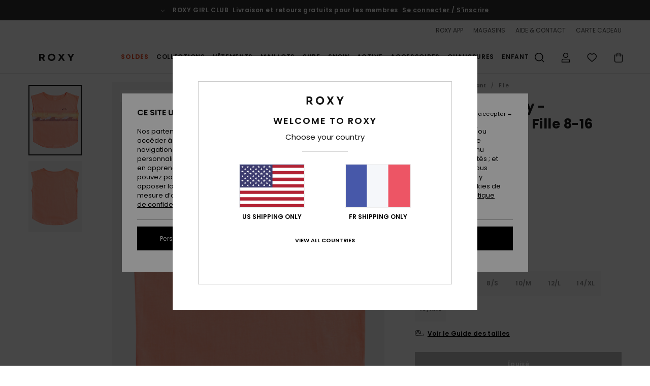

--- FILE ---
content_type: text/html; charset=utf-8
request_url: https://www.google.com/recaptcha/api2/anchor?ar=1&k=6Lc0FB4hAAAAAPzuTUUVGG5iaTh4xgIFsrHkent4&co=aHR0cHM6Ly93d3cucm94eS5mcjo0NDM.&hl=en&v=N67nZn4AqZkNcbeMu4prBgzg&size=invisible&anchor-ms=20000&execute-ms=30000&cb=gum5f5nmmick
body_size: 48690
content:
<!DOCTYPE HTML><html dir="ltr" lang="en"><head><meta http-equiv="Content-Type" content="text/html; charset=UTF-8">
<meta http-equiv="X-UA-Compatible" content="IE=edge">
<title>reCAPTCHA</title>
<style type="text/css">
/* cyrillic-ext */
@font-face {
  font-family: 'Roboto';
  font-style: normal;
  font-weight: 400;
  font-stretch: 100%;
  src: url(//fonts.gstatic.com/s/roboto/v48/KFO7CnqEu92Fr1ME7kSn66aGLdTylUAMa3GUBHMdazTgWw.woff2) format('woff2');
  unicode-range: U+0460-052F, U+1C80-1C8A, U+20B4, U+2DE0-2DFF, U+A640-A69F, U+FE2E-FE2F;
}
/* cyrillic */
@font-face {
  font-family: 'Roboto';
  font-style: normal;
  font-weight: 400;
  font-stretch: 100%;
  src: url(//fonts.gstatic.com/s/roboto/v48/KFO7CnqEu92Fr1ME7kSn66aGLdTylUAMa3iUBHMdazTgWw.woff2) format('woff2');
  unicode-range: U+0301, U+0400-045F, U+0490-0491, U+04B0-04B1, U+2116;
}
/* greek-ext */
@font-face {
  font-family: 'Roboto';
  font-style: normal;
  font-weight: 400;
  font-stretch: 100%;
  src: url(//fonts.gstatic.com/s/roboto/v48/KFO7CnqEu92Fr1ME7kSn66aGLdTylUAMa3CUBHMdazTgWw.woff2) format('woff2');
  unicode-range: U+1F00-1FFF;
}
/* greek */
@font-face {
  font-family: 'Roboto';
  font-style: normal;
  font-weight: 400;
  font-stretch: 100%;
  src: url(//fonts.gstatic.com/s/roboto/v48/KFO7CnqEu92Fr1ME7kSn66aGLdTylUAMa3-UBHMdazTgWw.woff2) format('woff2');
  unicode-range: U+0370-0377, U+037A-037F, U+0384-038A, U+038C, U+038E-03A1, U+03A3-03FF;
}
/* math */
@font-face {
  font-family: 'Roboto';
  font-style: normal;
  font-weight: 400;
  font-stretch: 100%;
  src: url(//fonts.gstatic.com/s/roboto/v48/KFO7CnqEu92Fr1ME7kSn66aGLdTylUAMawCUBHMdazTgWw.woff2) format('woff2');
  unicode-range: U+0302-0303, U+0305, U+0307-0308, U+0310, U+0312, U+0315, U+031A, U+0326-0327, U+032C, U+032F-0330, U+0332-0333, U+0338, U+033A, U+0346, U+034D, U+0391-03A1, U+03A3-03A9, U+03B1-03C9, U+03D1, U+03D5-03D6, U+03F0-03F1, U+03F4-03F5, U+2016-2017, U+2034-2038, U+203C, U+2040, U+2043, U+2047, U+2050, U+2057, U+205F, U+2070-2071, U+2074-208E, U+2090-209C, U+20D0-20DC, U+20E1, U+20E5-20EF, U+2100-2112, U+2114-2115, U+2117-2121, U+2123-214F, U+2190, U+2192, U+2194-21AE, U+21B0-21E5, U+21F1-21F2, U+21F4-2211, U+2213-2214, U+2216-22FF, U+2308-230B, U+2310, U+2319, U+231C-2321, U+2336-237A, U+237C, U+2395, U+239B-23B7, U+23D0, U+23DC-23E1, U+2474-2475, U+25AF, U+25B3, U+25B7, U+25BD, U+25C1, U+25CA, U+25CC, U+25FB, U+266D-266F, U+27C0-27FF, U+2900-2AFF, U+2B0E-2B11, U+2B30-2B4C, U+2BFE, U+3030, U+FF5B, U+FF5D, U+1D400-1D7FF, U+1EE00-1EEFF;
}
/* symbols */
@font-face {
  font-family: 'Roboto';
  font-style: normal;
  font-weight: 400;
  font-stretch: 100%;
  src: url(//fonts.gstatic.com/s/roboto/v48/KFO7CnqEu92Fr1ME7kSn66aGLdTylUAMaxKUBHMdazTgWw.woff2) format('woff2');
  unicode-range: U+0001-000C, U+000E-001F, U+007F-009F, U+20DD-20E0, U+20E2-20E4, U+2150-218F, U+2190, U+2192, U+2194-2199, U+21AF, U+21E6-21F0, U+21F3, U+2218-2219, U+2299, U+22C4-22C6, U+2300-243F, U+2440-244A, U+2460-24FF, U+25A0-27BF, U+2800-28FF, U+2921-2922, U+2981, U+29BF, U+29EB, U+2B00-2BFF, U+4DC0-4DFF, U+FFF9-FFFB, U+10140-1018E, U+10190-1019C, U+101A0, U+101D0-101FD, U+102E0-102FB, U+10E60-10E7E, U+1D2C0-1D2D3, U+1D2E0-1D37F, U+1F000-1F0FF, U+1F100-1F1AD, U+1F1E6-1F1FF, U+1F30D-1F30F, U+1F315, U+1F31C, U+1F31E, U+1F320-1F32C, U+1F336, U+1F378, U+1F37D, U+1F382, U+1F393-1F39F, U+1F3A7-1F3A8, U+1F3AC-1F3AF, U+1F3C2, U+1F3C4-1F3C6, U+1F3CA-1F3CE, U+1F3D4-1F3E0, U+1F3ED, U+1F3F1-1F3F3, U+1F3F5-1F3F7, U+1F408, U+1F415, U+1F41F, U+1F426, U+1F43F, U+1F441-1F442, U+1F444, U+1F446-1F449, U+1F44C-1F44E, U+1F453, U+1F46A, U+1F47D, U+1F4A3, U+1F4B0, U+1F4B3, U+1F4B9, U+1F4BB, U+1F4BF, U+1F4C8-1F4CB, U+1F4D6, U+1F4DA, U+1F4DF, U+1F4E3-1F4E6, U+1F4EA-1F4ED, U+1F4F7, U+1F4F9-1F4FB, U+1F4FD-1F4FE, U+1F503, U+1F507-1F50B, U+1F50D, U+1F512-1F513, U+1F53E-1F54A, U+1F54F-1F5FA, U+1F610, U+1F650-1F67F, U+1F687, U+1F68D, U+1F691, U+1F694, U+1F698, U+1F6AD, U+1F6B2, U+1F6B9-1F6BA, U+1F6BC, U+1F6C6-1F6CF, U+1F6D3-1F6D7, U+1F6E0-1F6EA, U+1F6F0-1F6F3, U+1F6F7-1F6FC, U+1F700-1F7FF, U+1F800-1F80B, U+1F810-1F847, U+1F850-1F859, U+1F860-1F887, U+1F890-1F8AD, U+1F8B0-1F8BB, U+1F8C0-1F8C1, U+1F900-1F90B, U+1F93B, U+1F946, U+1F984, U+1F996, U+1F9E9, U+1FA00-1FA6F, U+1FA70-1FA7C, U+1FA80-1FA89, U+1FA8F-1FAC6, U+1FACE-1FADC, U+1FADF-1FAE9, U+1FAF0-1FAF8, U+1FB00-1FBFF;
}
/* vietnamese */
@font-face {
  font-family: 'Roboto';
  font-style: normal;
  font-weight: 400;
  font-stretch: 100%;
  src: url(//fonts.gstatic.com/s/roboto/v48/KFO7CnqEu92Fr1ME7kSn66aGLdTylUAMa3OUBHMdazTgWw.woff2) format('woff2');
  unicode-range: U+0102-0103, U+0110-0111, U+0128-0129, U+0168-0169, U+01A0-01A1, U+01AF-01B0, U+0300-0301, U+0303-0304, U+0308-0309, U+0323, U+0329, U+1EA0-1EF9, U+20AB;
}
/* latin-ext */
@font-face {
  font-family: 'Roboto';
  font-style: normal;
  font-weight: 400;
  font-stretch: 100%;
  src: url(//fonts.gstatic.com/s/roboto/v48/KFO7CnqEu92Fr1ME7kSn66aGLdTylUAMa3KUBHMdazTgWw.woff2) format('woff2');
  unicode-range: U+0100-02BA, U+02BD-02C5, U+02C7-02CC, U+02CE-02D7, U+02DD-02FF, U+0304, U+0308, U+0329, U+1D00-1DBF, U+1E00-1E9F, U+1EF2-1EFF, U+2020, U+20A0-20AB, U+20AD-20C0, U+2113, U+2C60-2C7F, U+A720-A7FF;
}
/* latin */
@font-face {
  font-family: 'Roboto';
  font-style: normal;
  font-weight: 400;
  font-stretch: 100%;
  src: url(//fonts.gstatic.com/s/roboto/v48/KFO7CnqEu92Fr1ME7kSn66aGLdTylUAMa3yUBHMdazQ.woff2) format('woff2');
  unicode-range: U+0000-00FF, U+0131, U+0152-0153, U+02BB-02BC, U+02C6, U+02DA, U+02DC, U+0304, U+0308, U+0329, U+2000-206F, U+20AC, U+2122, U+2191, U+2193, U+2212, U+2215, U+FEFF, U+FFFD;
}
/* cyrillic-ext */
@font-face {
  font-family: 'Roboto';
  font-style: normal;
  font-weight: 500;
  font-stretch: 100%;
  src: url(//fonts.gstatic.com/s/roboto/v48/KFO7CnqEu92Fr1ME7kSn66aGLdTylUAMa3GUBHMdazTgWw.woff2) format('woff2');
  unicode-range: U+0460-052F, U+1C80-1C8A, U+20B4, U+2DE0-2DFF, U+A640-A69F, U+FE2E-FE2F;
}
/* cyrillic */
@font-face {
  font-family: 'Roboto';
  font-style: normal;
  font-weight: 500;
  font-stretch: 100%;
  src: url(//fonts.gstatic.com/s/roboto/v48/KFO7CnqEu92Fr1ME7kSn66aGLdTylUAMa3iUBHMdazTgWw.woff2) format('woff2');
  unicode-range: U+0301, U+0400-045F, U+0490-0491, U+04B0-04B1, U+2116;
}
/* greek-ext */
@font-face {
  font-family: 'Roboto';
  font-style: normal;
  font-weight: 500;
  font-stretch: 100%;
  src: url(//fonts.gstatic.com/s/roboto/v48/KFO7CnqEu92Fr1ME7kSn66aGLdTylUAMa3CUBHMdazTgWw.woff2) format('woff2');
  unicode-range: U+1F00-1FFF;
}
/* greek */
@font-face {
  font-family: 'Roboto';
  font-style: normal;
  font-weight: 500;
  font-stretch: 100%;
  src: url(//fonts.gstatic.com/s/roboto/v48/KFO7CnqEu92Fr1ME7kSn66aGLdTylUAMa3-UBHMdazTgWw.woff2) format('woff2');
  unicode-range: U+0370-0377, U+037A-037F, U+0384-038A, U+038C, U+038E-03A1, U+03A3-03FF;
}
/* math */
@font-face {
  font-family: 'Roboto';
  font-style: normal;
  font-weight: 500;
  font-stretch: 100%;
  src: url(//fonts.gstatic.com/s/roboto/v48/KFO7CnqEu92Fr1ME7kSn66aGLdTylUAMawCUBHMdazTgWw.woff2) format('woff2');
  unicode-range: U+0302-0303, U+0305, U+0307-0308, U+0310, U+0312, U+0315, U+031A, U+0326-0327, U+032C, U+032F-0330, U+0332-0333, U+0338, U+033A, U+0346, U+034D, U+0391-03A1, U+03A3-03A9, U+03B1-03C9, U+03D1, U+03D5-03D6, U+03F0-03F1, U+03F4-03F5, U+2016-2017, U+2034-2038, U+203C, U+2040, U+2043, U+2047, U+2050, U+2057, U+205F, U+2070-2071, U+2074-208E, U+2090-209C, U+20D0-20DC, U+20E1, U+20E5-20EF, U+2100-2112, U+2114-2115, U+2117-2121, U+2123-214F, U+2190, U+2192, U+2194-21AE, U+21B0-21E5, U+21F1-21F2, U+21F4-2211, U+2213-2214, U+2216-22FF, U+2308-230B, U+2310, U+2319, U+231C-2321, U+2336-237A, U+237C, U+2395, U+239B-23B7, U+23D0, U+23DC-23E1, U+2474-2475, U+25AF, U+25B3, U+25B7, U+25BD, U+25C1, U+25CA, U+25CC, U+25FB, U+266D-266F, U+27C0-27FF, U+2900-2AFF, U+2B0E-2B11, U+2B30-2B4C, U+2BFE, U+3030, U+FF5B, U+FF5D, U+1D400-1D7FF, U+1EE00-1EEFF;
}
/* symbols */
@font-face {
  font-family: 'Roboto';
  font-style: normal;
  font-weight: 500;
  font-stretch: 100%;
  src: url(//fonts.gstatic.com/s/roboto/v48/KFO7CnqEu92Fr1ME7kSn66aGLdTylUAMaxKUBHMdazTgWw.woff2) format('woff2');
  unicode-range: U+0001-000C, U+000E-001F, U+007F-009F, U+20DD-20E0, U+20E2-20E4, U+2150-218F, U+2190, U+2192, U+2194-2199, U+21AF, U+21E6-21F0, U+21F3, U+2218-2219, U+2299, U+22C4-22C6, U+2300-243F, U+2440-244A, U+2460-24FF, U+25A0-27BF, U+2800-28FF, U+2921-2922, U+2981, U+29BF, U+29EB, U+2B00-2BFF, U+4DC0-4DFF, U+FFF9-FFFB, U+10140-1018E, U+10190-1019C, U+101A0, U+101D0-101FD, U+102E0-102FB, U+10E60-10E7E, U+1D2C0-1D2D3, U+1D2E0-1D37F, U+1F000-1F0FF, U+1F100-1F1AD, U+1F1E6-1F1FF, U+1F30D-1F30F, U+1F315, U+1F31C, U+1F31E, U+1F320-1F32C, U+1F336, U+1F378, U+1F37D, U+1F382, U+1F393-1F39F, U+1F3A7-1F3A8, U+1F3AC-1F3AF, U+1F3C2, U+1F3C4-1F3C6, U+1F3CA-1F3CE, U+1F3D4-1F3E0, U+1F3ED, U+1F3F1-1F3F3, U+1F3F5-1F3F7, U+1F408, U+1F415, U+1F41F, U+1F426, U+1F43F, U+1F441-1F442, U+1F444, U+1F446-1F449, U+1F44C-1F44E, U+1F453, U+1F46A, U+1F47D, U+1F4A3, U+1F4B0, U+1F4B3, U+1F4B9, U+1F4BB, U+1F4BF, U+1F4C8-1F4CB, U+1F4D6, U+1F4DA, U+1F4DF, U+1F4E3-1F4E6, U+1F4EA-1F4ED, U+1F4F7, U+1F4F9-1F4FB, U+1F4FD-1F4FE, U+1F503, U+1F507-1F50B, U+1F50D, U+1F512-1F513, U+1F53E-1F54A, U+1F54F-1F5FA, U+1F610, U+1F650-1F67F, U+1F687, U+1F68D, U+1F691, U+1F694, U+1F698, U+1F6AD, U+1F6B2, U+1F6B9-1F6BA, U+1F6BC, U+1F6C6-1F6CF, U+1F6D3-1F6D7, U+1F6E0-1F6EA, U+1F6F0-1F6F3, U+1F6F7-1F6FC, U+1F700-1F7FF, U+1F800-1F80B, U+1F810-1F847, U+1F850-1F859, U+1F860-1F887, U+1F890-1F8AD, U+1F8B0-1F8BB, U+1F8C0-1F8C1, U+1F900-1F90B, U+1F93B, U+1F946, U+1F984, U+1F996, U+1F9E9, U+1FA00-1FA6F, U+1FA70-1FA7C, U+1FA80-1FA89, U+1FA8F-1FAC6, U+1FACE-1FADC, U+1FADF-1FAE9, U+1FAF0-1FAF8, U+1FB00-1FBFF;
}
/* vietnamese */
@font-face {
  font-family: 'Roboto';
  font-style: normal;
  font-weight: 500;
  font-stretch: 100%;
  src: url(//fonts.gstatic.com/s/roboto/v48/KFO7CnqEu92Fr1ME7kSn66aGLdTylUAMa3OUBHMdazTgWw.woff2) format('woff2');
  unicode-range: U+0102-0103, U+0110-0111, U+0128-0129, U+0168-0169, U+01A0-01A1, U+01AF-01B0, U+0300-0301, U+0303-0304, U+0308-0309, U+0323, U+0329, U+1EA0-1EF9, U+20AB;
}
/* latin-ext */
@font-face {
  font-family: 'Roboto';
  font-style: normal;
  font-weight: 500;
  font-stretch: 100%;
  src: url(//fonts.gstatic.com/s/roboto/v48/KFO7CnqEu92Fr1ME7kSn66aGLdTylUAMa3KUBHMdazTgWw.woff2) format('woff2');
  unicode-range: U+0100-02BA, U+02BD-02C5, U+02C7-02CC, U+02CE-02D7, U+02DD-02FF, U+0304, U+0308, U+0329, U+1D00-1DBF, U+1E00-1E9F, U+1EF2-1EFF, U+2020, U+20A0-20AB, U+20AD-20C0, U+2113, U+2C60-2C7F, U+A720-A7FF;
}
/* latin */
@font-face {
  font-family: 'Roboto';
  font-style: normal;
  font-weight: 500;
  font-stretch: 100%;
  src: url(//fonts.gstatic.com/s/roboto/v48/KFO7CnqEu92Fr1ME7kSn66aGLdTylUAMa3yUBHMdazQ.woff2) format('woff2');
  unicode-range: U+0000-00FF, U+0131, U+0152-0153, U+02BB-02BC, U+02C6, U+02DA, U+02DC, U+0304, U+0308, U+0329, U+2000-206F, U+20AC, U+2122, U+2191, U+2193, U+2212, U+2215, U+FEFF, U+FFFD;
}
/* cyrillic-ext */
@font-face {
  font-family: 'Roboto';
  font-style: normal;
  font-weight: 900;
  font-stretch: 100%;
  src: url(//fonts.gstatic.com/s/roboto/v48/KFO7CnqEu92Fr1ME7kSn66aGLdTylUAMa3GUBHMdazTgWw.woff2) format('woff2');
  unicode-range: U+0460-052F, U+1C80-1C8A, U+20B4, U+2DE0-2DFF, U+A640-A69F, U+FE2E-FE2F;
}
/* cyrillic */
@font-face {
  font-family: 'Roboto';
  font-style: normal;
  font-weight: 900;
  font-stretch: 100%;
  src: url(//fonts.gstatic.com/s/roboto/v48/KFO7CnqEu92Fr1ME7kSn66aGLdTylUAMa3iUBHMdazTgWw.woff2) format('woff2');
  unicode-range: U+0301, U+0400-045F, U+0490-0491, U+04B0-04B1, U+2116;
}
/* greek-ext */
@font-face {
  font-family: 'Roboto';
  font-style: normal;
  font-weight: 900;
  font-stretch: 100%;
  src: url(//fonts.gstatic.com/s/roboto/v48/KFO7CnqEu92Fr1ME7kSn66aGLdTylUAMa3CUBHMdazTgWw.woff2) format('woff2');
  unicode-range: U+1F00-1FFF;
}
/* greek */
@font-face {
  font-family: 'Roboto';
  font-style: normal;
  font-weight: 900;
  font-stretch: 100%;
  src: url(//fonts.gstatic.com/s/roboto/v48/KFO7CnqEu92Fr1ME7kSn66aGLdTylUAMa3-UBHMdazTgWw.woff2) format('woff2');
  unicode-range: U+0370-0377, U+037A-037F, U+0384-038A, U+038C, U+038E-03A1, U+03A3-03FF;
}
/* math */
@font-face {
  font-family: 'Roboto';
  font-style: normal;
  font-weight: 900;
  font-stretch: 100%;
  src: url(//fonts.gstatic.com/s/roboto/v48/KFO7CnqEu92Fr1ME7kSn66aGLdTylUAMawCUBHMdazTgWw.woff2) format('woff2');
  unicode-range: U+0302-0303, U+0305, U+0307-0308, U+0310, U+0312, U+0315, U+031A, U+0326-0327, U+032C, U+032F-0330, U+0332-0333, U+0338, U+033A, U+0346, U+034D, U+0391-03A1, U+03A3-03A9, U+03B1-03C9, U+03D1, U+03D5-03D6, U+03F0-03F1, U+03F4-03F5, U+2016-2017, U+2034-2038, U+203C, U+2040, U+2043, U+2047, U+2050, U+2057, U+205F, U+2070-2071, U+2074-208E, U+2090-209C, U+20D0-20DC, U+20E1, U+20E5-20EF, U+2100-2112, U+2114-2115, U+2117-2121, U+2123-214F, U+2190, U+2192, U+2194-21AE, U+21B0-21E5, U+21F1-21F2, U+21F4-2211, U+2213-2214, U+2216-22FF, U+2308-230B, U+2310, U+2319, U+231C-2321, U+2336-237A, U+237C, U+2395, U+239B-23B7, U+23D0, U+23DC-23E1, U+2474-2475, U+25AF, U+25B3, U+25B7, U+25BD, U+25C1, U+25CA, U+25CC, U+25FB, U+266D-266F, U+27C0-27FF, U+2900-2AFF, U+2B0E-2B11, U+2B30-2B4C, U+2BFE, U+3030, U+FF5B, U+FF5D, U+1D400-1D7FF, U+1EE00-1EEFF;
}
/* symbols */
@font-face {
  font-family: 'Roboto';
  font-style: normal;
  font-weight: 900;
  font-stretch: 100%;
  src: url(//fonts.gstatic.com/s/roboto/v48/KFO7CnqEu92Fr1ME7kSn66aGLdTylUAMaxKUBHMdazTgWw.woff2) format('woff2');
  unicode-range: U+0001-000C, U+000E-001F, U+007F-009F, U+20DD-20E0, U+20E2-20E4, U+2150-218F, U+2190, U+2192, U+2194-2199, U+21AF, U+21E6-21F0, U+21F3, U+2218-2219, U+2299, U+22C4-22C6, U+2300-243F, U+2440-244A, U+2460-24FF, U+25A0-27BF, U+2800-28FF, U+2921-2922, U+2981, U+29BF, U+29EB, U+2B00-2BFF, U+4DC0-4DFF, U+FFF9-FFFB, U+10140-1018E, U+10190-1019C, U+101A0, U+101D0-101FD, U+102E0-102FB, U+10E60-10E7E, U+1D2C0-1D2D3, U+1D2E0-1D37F, U+1F000-1F0FF, U+1F100-1F1AD, U+1F1E6-1F1FF, U+1F30D-1F30F, U+1F315, U+1F31C, U+1F31E, U+1F320-1F32C, U+1F336, U+1F378, U+1F37D, U+1F382, U+1F393-1F39F, U+1F3A7-1F3A8, U+1F3AC-1F3AF, U+1F3C2, U+1F3C4-1F3C6, U+1F3CA-1F3CE, U+1F3D4-1F3E0, U+1F3ED, U+1F3F1-1F3F3, U+1F3F5-1F3F7, U+1F408, U+1F415, U+1F41F, U+1F426, U+1F43F, U+1F441-1F442, U+1F444, U+1F446-1F449, U+1F44C-1F44E, U+1F453, U+1F46A, U+1F47D, U+1F4A3, U+1F4B0, U+1F4B3, U+1F4B9, U+1F4BB, U+1F4BF, U+1F4C8-1F4CB, U+1F4D6, U+1F4DA, U+1F4DF, U+1F4E3-1F4E6, U+1F4EA-1F4ED, U+1F4F7, U+1F4F9-1F4FB, U+1F4FD-1F4FE, U+1F503, U+1F507-1F50B, U+1F50D, U+1F512-1F513, U+1F53E-1F54A, U+1F54F-1F5FA, U+1F610, U+1F650-1F67F, U+1F687, U+1F68D, U+1F691, U+1F694, U+1F698, U+1F6AD, U+1F6B2, U+1F6B9-1F6BA, U+1F6BC, U+1F6C6-1F6CF, U+1F6D3-1F6D7, U+1F6E0-1F6EA, U+1F6F0-1F6F3, U+1F6F7-1F6FC, U+1F700-1F7FF, U+1F800-1F80B, U+1F810-1F847, U+1F850-1F859, U+1F860-1F887, U+1F890-1F8AD, U+1F8B0-1F8BB, U+1F8C0-1F8C1, U+1F900-1F90B, U+1F93B, U+1F946, U+1F984, U+1F996, U+1F9E9, U+1FA00-1FA6F, U+1FA70-1FA7C, U+1FA80-1FA89, U+1FA8F-1FAC6, U+1FACE-1FADC, U+1FADF-1FAE9, U+1FAF0-1FAF8, U+1FB00-1FBFF;
}
/* vietnamese */
@font-face {
  font-family: 'Roboto';
  font-style: normal;
  font-weight: 900;
  font-stretch: 100%;
  src: url(//fonts.gstatic.com/s/roboto/v48/KFO7CnqEu92Fr1ME7kSn66aGLdTylUAMa3OUBHMdazTgWw.woff2) format('woff2');
  unicode-range: U+0102-0103, U+0110-0111, U+0128-0129, U+0168-0169, U+01A0-01A1, U+01AF-01B0, U+0300-0301, U+0303-0304, U+0308-0309, U+0323, U+0329, U+1EA0-1EF9, U+20AB;
}
/* latin-ext */
@font-face {
  font-family: 'Roboto';
  font-style: normal;
  font-weight: 900;
  font-stretch: 100%;
  src: url(//fonts.gstatic.com/s/roboto/v48/KFO7CnqEu92Fr1ME7kSn66aGLdTylUAMa3KUBHMdazTgWw.woff2) format('woff2');
  unicode-range: U+0100-02BA, U+02BD-02C5, U+02C7-02CC, U+02CE-02D7, U+02DD-02FF, U+0304, U+0308, U+0329, U+1D00-1DBF, U+1E00-1E9F, U+1EF2-1EFF, U+2020, U+20A0-20AB, U+20AD-20C0, U+2113, U+2C60-2C7F, U+A720-A7FF;
}
/* latin */
@font-face {
  font-family: 'Roboto';
  font-style: normal;
  font-weight: 900;
  font-stretch: 100%;
  src: url(//fonts.gstatic.com/s/roboto/v48/KFO7CnqEu92Fr1ME7kSn66aGLdTylUAMa3yUBHMdazQ.woff2) format('woff2');
  unicode-range: U+0000-00FF, U+0131, U+0152-0153, U+02BB-02BC, U+02C6, U+02DA, U+02DC, U+0304, U+0308, U+0329, U+2000-206F, U+20AC, U+2122, U+2191, U+2193, U+2212, U+2215, U+FEFF, U+FFFD;
}

</style>
<link rel="stylesheet" type="text/css" href="https://www.gstatic.com/recaptcha/releases/N67nZn4AqZkNcbeMu4prBgzg/styles__ltr.css">
<script nonce="wn-rK2itmQYs9mi2m_J3qg" type="text/javascript">window['__recaptcha_api'] = 'https://www.google.com/recaptcha/api2/';</script>
<script type="text/javascript" src="https://www.gstatic.com/recaptcha/releases/N67nZn4AqZkNcbeMu4prBgzg/recaptcha__en.js" nonce="wn-rK2itmQYs9mi2m_J3qg">
      
    </script></head>
<body><div id="rc-anchor-alert" class="rc-anchor-alert"></div>
<input type="hidden" id="recaptcha-token" value="[base64]">
<script type="text/javascript" nonce="wn-rK2itmQYs9mi2m_J3qg">
      recaptcha.anchor.Main.init("[\x22ainput\x22,[\x22bgdata\x22,\x22\x22,\[base64]/[base64]/MjU1Ong/[base64]/[base64]/[base64]/[base64]/[base64]/[base64]/[base64]/[base64]/[base64]/[base64]/[base64]/[base64]/[base64]/[base64]/[base64]\\u003d\x22,\[base64]\\u003d\\u003d\x22,\x22woo/w70uBFhqADNLXVxMw451wpzCv8KmwpbCqDPDvsKow63Dv1F9w55Iw5luw53DnjTDn8KEw5rClsOww6zCtRMlQ8KVVsKFw5FwacKnwrXDqMONJsOvQsKnwrrCjUk3w69cw4HDicKfJsORPHnCj8O/[base64]/w5AZwoIwNsO7ZcKPw43CsMKdI3rCh8O9T8OhQCckCsOXZwF8B8O4w5sPw4XDijHDiQPDsQ1XLVEoa8KRwp7DpcK6fFPDicKWIcOXLcO/wrzDlyUDcSBRwpHDm8ORwq1Cw7TDnmvCsxbDimwmwrDCu27DowTCi3gUw5UaGGdAwqDDpB/CvcOjw6HCkjDDhsOuJMOyEsKYw6cccW07w7lhwo4WVRzDi2fCk1/DsAvCriDCqsKPNMOIw7ACwo7Dnk3DocKiwr1JwrXDvsOcPWxWAMOPG8Kewpchwr4Pw5YAJ1XDgzjDlsOSUDnCi8OgbWhYw6VjZcKNw7Anw6FlZEQsw5bDhx7DtC3Do8OVOsOlHWjDpw18VMKjw7LDiMOjwonCvCtmFSrDuWDCrcOmw4/[base64]/CriNHwoojXBlWB8KXHEHDk1QaT3TDjMKqwo3DjsKydyjDjMOXw4EBOcKVw4DDkcO6w6nClsKNasOywrRUw7MdwrbChMK2wrDDgMK9wrPDmcKGwr/CgUtAHwLCgcOabMKzKkFpwpJywprCsMKJw4jDuSLCgsKTwqfDsxtCEF0RJl/Cr1PDjsOgw7l8woQ8J8KNwoXCk8Okw5ssw7dfw54UwqRqwrxoNcOEGMKrPcOQTcKSw6IlDMOGWMOFwr3DgQvCuMOJA0zCr8Oww5dAwoV+UWpSTSfDtU9Two3Ch8O2ZVMKwonCgCPDuwgNfMKsd197bREAO8KIa1dqNcOLMMOTaULDn8OdUH/DiMK/wrFpZUXCnsKywqjDkXHDqX3DtH1qw6fCrMKaPMOaV8KbVV3DpMOrSsOXwq3Cky7CuT9JwpbCrsKcw6HCm3PDiTrDiMOAG8K/MVJIDsKBw5XDkcKhwpspw4jDn8OWZsOJw7pUwpwWVSHDlcKlw5sFTyNPwoxCORPCtT7CqiXCtU5/[base64]/[base64]/AnDDpVFlw4N6w7rDvWtDw6s5WnhtbVzDlD06HMOJDMKEw6p4Z8Khw6bCgsOswp8zISrCiMKcw7LDvcK4WMKqJ19lFkMGwrAhw58Kw6RgwpDCvALCvsKzw4k1wqRYDcORcS3CqSgWwpbCvcO7wo/CrSDCmx80NMKuYsKsIsO8dcK5L1DCjCsMI3EWRmfClDdmwo7CnMOEfsK+wrAoR8OcNcKnAMOAdU5hHDFvBnLDnnBJw6NEw6nDqwZ/T8KQworDsMOlRsOrw5RTWBI6N8O5w4zCgU/Cp23Cr8OgeRBHwrgjw4ViTcK9KTjChMOJwq3ChDPChVokw7DDkUbDqy/CnhgTwrrDsMOnw7odw7cFRcKpN2rCrcKhHsOzw47DphccwrHDq8KeC2sbW8OwZn0STsOmYmrDg8OPw5zDs2ZFLjkawpTCjMOBwpd1wr/DnA3Cp3Jvw6/CqBZOwqxUcQM3SG/DkMKtwpXCjcKuw74/MATChQN4wr1BAMKvbcKTwq/CvCEjSRDClEjDpXE6w4c9w4/Dpw1AXl1ZDcKyw5xqw55Ywocyw4LDkRXCjynCqsK2wo/DuDYhQMKuwr3Duj8YQcOJw6rDhcKRw5jDjGvCl1xybsOJM8KwA8Kzw5HDucKSLyxSwoLCoMOKVEAdG8KxKA/Co041wqh3d2pAb8OBZmfDjWvCrMOEI8OzZCXCqHE/b8KfXMKAw77CoXBTU8O0wpzCtcKUw7HDuCt5w5daCcO6w7s1Kn3DtTtDOUdhw7ggwqE3RMOwGxdWScK0W3fDo30TX8O1w4wBw4PCt8OuSMKEw4LDj8KUwokXI3HCoMKWwqbCjHHCnF0iwrU6w4JAw5nCk1bChMOrOcK1w4QiOMKcQ8KfwoNQMMONw6tow5DDnMKLw7/CmRbCjWJWbsOJw6kSMzDCucKzMsKcdcOudR0/AVDCr8O4eTEPOMOFTsO/w4d1AE3Dq3o2Kzt8wqVww6wnQsKcccOVw4XDgSHCnAdGXm3DvmHDicKQOMKZTjc2w4wiXz/Cpk5iwp8rw6/Ds8KqF2/CsmnDpcOaScKORsO0w6Fze8KMPMKzVUXDoW11d8OLwrfCsSASw5fDn8OJccK6fsKdHld/w7dow5tfw6IpAHQpVUDCgSrCusKuLmkGw5zCncOFwoLCuk1ww6A3wqXDrjPCgDQIw5rCksOPJcK6I8O0w4sxAcKBwpMKwqXDssKrbDg8eMO1KMK7w47DgUwjw5YxwoTClG/[base64]/[base64]/[base64]/DvcKowolBDhzDpi9EwqdlCMO3w44twrNRE0/CrMOaAsO3wpFNexAMw4jCpsOpCA7CnsOhw5rDjVDDv8KlBnpIwrRIw54aWsOKwrNQb1/CgztPw7kcGsOLd3DCmxvCgjTDi3ZEAMO0GMKqdMKvBsKAcMOCw69dekUpAWHCo8O8PWnDjsKewoLCo0/CocOUwrxnAFLDhFbCl2l4woEccsKrecOUwrQ5YnZHEcOpwpNef8KSaTrCnDzDrCR7BzUZOcOnwq9OJMOvwoV3w6hbw7PCgw5swphhcCXDo8OXacO4OgjDnxFrCBXDrkfCmMK/SsOxYSsCdnTDp8OVwp7DrznDhDsywqfCjiLCksKMw5jDusOWDcOaw7DDpsK+fyk0PMK7w4/DuUdrw7/DiWvDlsKXL3DDqH9NciUYwp3CrVnCoMKnwpvDiE5/[base64]/CvjlEwrjDksORNMOqccOFDATDijfCtcOZHsKIwpR9w4nDscOIwoPDlRVyMMOcFXrCo3/Ck1LColXDoG0FwokYF8KRw5bDhMO2woZUYEXCk11ZOXbDkMOgccKyaDddw40TAMOsLsKdw4nCicOVDVDDhsO6w43DoCFQwr/CpsOZCcOMTMOhKDDCscKsW8OcaVcEw6QMwpDCksO6I8OlI8OCwobCuQjChl9aw7/DnBrDhiBlwojDulQOw7ZPTW0Aw4ssw6RWC0LDmxnDp8Kgw6LCpznCs8KqM8OYB01tCsOVMsOawqbDh1fCqcOwYcKEHTLDgMK7wq7DiMKZNAjDiMOGUsKdwrFswqLDsMKHwrXDuMOeZBjCqXXCtsKEw5Y1wojDqcKvFGMHBi57wrvDvxFZOR/Dm3ktwpPDh8KGw5khL8OCw4dawrRdwr8YTHPChcKowq98aMKLwotyf8KSwqU/wo/CiyxGJMKFwqPDlcKNw6FcwrzDsRzCjUk6Jk0gTkfCu8Kuw5YaAWEFw5LDuMKgw4DCmELClsO6VE0+wq3DnWAnHcKywqnDosOoe8OkHsKdwobDvUhQHHbDu0bDrcOKwovDkGjCnMKLAjnClcOEw74SXHnCv0LDhSbDsATCjy4Ww6/DvyB5XT9KDMOuFSkxf3vClsKQZCA7S8OAGMOjwpQBw6psSMKuTEocw7XCncKuARDDmsKyDcKgw7BPwp9rZnNBwq7DqUjCp0U3w64Gw6VgMMOxw4gXTSXCucKxWn4Kw6HDp8KDw5bDrsOuwpPDtVTDlRHCv1/[base64]/Dn8OxwrgUw4nDgMOiMMKewpJ1SMKIcXnDtyDCg17CmXZuw5MJciJUfDHDnBgOHsOxwoFfw7bCkMOwwpHDhHo1McO5bcOBRCVXVsO1w4AWw7HCmiJOw604w4lfw4XCvwVneg5YEcOQwr3DuQXDpsOCwrbDnXfCmETDo0E6wp/DlTofwp/DgzUhRcOoHVIEasKvRsKgPX/DucKPG8KVwqTDssKFYglowqtVa01+w6JAw4XCiMOWw5bDtSDDvMK8w7hWTsKBSkTCgMOBQVN5w6nCu1nCusKvGMKDX0BtNz/DiMKZw4DDgkjCpiXDjsKewq0ZJsO3woHCuzjCszYXw5xmPcK2w73CicKHw5XCocOEeQ3DuMObJhLCuFNwA8Kmw7MBN11FPCVmwppCw4dDSFg2w63DosO1dy3CrRg/FMOtanvDs8KfVcOkwpoJQ0vCqsKfaQLDpsKvQUY+f8KdMcOfEcK+w7rDu8OXw50tI8OMDcOHwpshC2LCiMKgW2fDqCVywr1qw7ZXFn/CokR8wpopcRzCs3jCkMONwrFEw61zG8OiEcK1VcKpSMO0w5HDp8OPw7nCvG43wp0ubH87TC82FMKSTcKlLsKTHMO7Yx9Ewp44woXCtsKnRMOjWsOrwpdKWsOqwpE/[base64]/CqMKqwr3CsxDCmWcQaWdVw6DDmyvDlBh+IMOURMO2w6YoJ8KWw5HCqMKCY8OdFE4jPwQxF8KCTcK8w7JIKWbDrsORwoFxVH4Mw7kySAXCjmPDkUc7w43Dg8KBEzbCgwcVAMO2A8OpwoDDjzEAw6tvw63CigJqIMO2wonCncO/wojDusO/wp9PPMO1wqslwrHDhTR9QwcJMcKPwovDhMOKwprDmMOlMHQmV1ZETMK3wpNSw7JcwonCo8Olw5zCtBUpw49owpnDr8Oyw4vCksK6BRI7wqslGwMdw6/[base64]/Cn8KrScKRw7t1RsONw63ClMOSchXDjHPCgm1QwrXDgg3Cu8KpNTdbPx/CjsODTcKFfALChDHCpsO0woUqwqTCsAvDmWtww4rDkWfCphbDtsOOUMOMwr/DnFcmfG7DmW8+AsOUU8KTfnETLm/DkWYbU3jCjBgjw78swrvCqsO1N8Owwp3Ci8OGwqnCmGI0A8KQR3XChxEnw4bCqcKTXFJcbsKowoIdw5N1EQXChMOoSsKGbl3DpWTDj8Kdw4VnDWw7fgxpw5V8wpZwwpHDr8Kuw6/CujvCuSZTasOZwps/AhnDocOKwqIcdzAawqJTLsKZclXCkFsXwoLDrR3CkDQzJVlQKGPCtFQIwovCp8K0EjtCZcKVwqhqGcKgwrXDlhMwEEtBWMKWPMO1wpzDucOPw5c8wqrDhBjDvsKawqw/w51cw4cvZVbDlX4twpbCsE7DicKqS8KgwqMTwoXCvsK7RMOMZcOkwq9hYxvCsBouLMK4QMKEPMKBwrZTd1fCjMK/RsKNw5PCpMKGwrEHDTdZw7/[base64]/Du1EiwobCgnIQw6zCvC04BizCp3/DmcKNw5Yvw47CnMOMw5XDgcK9w6VXUQokfcKUAUNvw6PDh8ObbsOBEsOSHcKWwrPCpSwRAsOjc8Owwopqw5zDuxLCsw3DnMKCw5XChkVyEMKhMHR4BQLCqcKGw6QDw63ClcOwExPCqVRAF8OIwqUDw4ofw7VGwqPDpcOAdw/DpcK9wr/Cv07CjMKERMOrwrZ3w4HDqnTCqsK3CMKDYn8WEsK6wqfCiUtCb8KgfsOGwplqGsKpPC9iKcO4A8KBw6zDjzlCFmQAw63Dp8KFRHTCl8KhwqHDmhnCgXrDq07CkBE6wpvCm8K1w5fCqQcHDnF/wp13esKjwp4Kwr/DlzTDlivDjQtJXizCt8Oyw4HDt8OERDbDhXzChFnDkS7ClMKBdsKiC8OqwoNMEsKEw79/[base64]/DksOIdiLDi8OowrzDucKBesK0wrXCvsOJw7lcw48NViRCw41/RkEoTy/[base64]/DhikLwqLCjsKCZx/[base64]/CnWx8w69BwrRaCW3DqTbCv8KxwoJBPcO6wqLCusOiLh8Dw515Qxw6woobOcKOw5xJwoFmwqp3VcKBCMKYwr9hdTVIEGzCszx1NGfDncK2NsKTA8OiMsKaOE4Vw6MednnDv3LCk8OBwrfDh8Odw7VrDFPDvMOULEvDty5oO2B6E8KrPcKoVcKfw5PCsTjDlMOFw7/DuFsBNX9Rw6rDk8KXNcORRMKLw5kfwqzDk8KXXMKdwrQjw43DpDgZBixfwpjDowkXAMOXw70NwofCncOPZCkCGcKvIyDCsUXDssOIA8KGJUXCrMO3wqbDhDvDq8KgLDM9w68xZSfCmD09wrh/KcKwwodkB8OaXD7Cn1VHwr54w6HDhH99wqVQIcOcdVTCuFfCvElLAGZQwqArwrDDh0h2wqZpw6YicXXCpMKWPsOvwpDCnGB3YEVGSADDvMO+w6/[base64]/Dg8Kow6vDth9gw6xow4YNYhrCoMKpw7zCm8KOwr1jDMKcwqTDpFnDvMKxNyAKw4vCvXNaEcO7w7ZOw6Y0UcOYfgtWa3JLw6Bkwr3Cjg4hw7rCt8KxU2nDuMKKwobCosOiwrPCl8KNwqdUwp9nw5XDrlxfwovDtQ84w6zDu8O9wpknw73DkgU/wqXDiHjClsKrw5M7w4Q6BMOuIXI9woXDlQjDvWzDrVDDl2jCicK5N2EBwqErw6nCpyHDicOuw7c2w49wMMOnw4vDsMK5wqnCpB47wqHCt8O7GjlGwpvCuHd6UmZJw4DCuRUdSWbCtybCj3PCpsOhwqnDklTDrHPCjcK/JVFjwrjDusKKwrjDocORDMOBwpI3Uj/DtDw3wqPDnlAsXsKwRcK4Si3CiMO+AMOfUsKVwqZgw5LCvBvCjsOcSMO6QcO8wqEDJsO1wrNEw4PDu8KZQ0M1LMK4w6lgA8KlSCbCusONw6lJPsOAw4vCikTCsTE8wrkywqJ4aMKlRMKuP0/DtWh6a8KAwqnDksK5w4/CpMKFw7/[base64]/w5zDl1/DoB/DvMKECMOlwpZIwqzDksKew4HDhV4ZM8KTe8K+wq3CmsK7G0JuY1HDkmkGwpXCpzp8w5DDunrClEcMw4YhCR/CpsOewqZzw6bCqkY6B8OBMMOUFsOjcVldNsO7LcOhw4ZcBVrDtWTDiMOYHnEaIkVuw50FN8KawqVQwoTCtTRPwrfDsDzDgMO/w4rDpCHCiBPDkjlGwpvDsAIjYsOUZ3LCrSPDl8Kqw7gmGRN9w40dB8OEdcOCD0ZWaRXCriTCgsOfFsOxccOqVGvDlMOsY8OBakvClQ3CrsOOKsORwrLDkwIWVDkdwpLClcKGw7LDscOEw7rCl8K5Rwsrw6HDqFjDrMOvw7AJdHnCrcOlZQ9Hw6vDk8KXw4Ycw7/Cji8Fw48Tw61ETELDrCgtw7HDhsOfIsK5w4Jsaw5zBhrCrMK4CFvDscOpMAoAw6fCg1ASw43Dj8OIS8OMw6LCq8Osd0MDAMOSwpYkd8OwbmgHOMOzw7jClcOxw7jCrcKmA8Khwpo3Q8KKwp/CjB/[base64]/wooOwqgywoHDkMKJwplMLcK8TsOhwonDuB/[base64]/w5ULa31Rw7fDvcOpwro8ag3DosOVwpTCvURvw6HCrcOfWkjDvsO7Fy/Ds8O5bD/[base64]/DklJ1LR7DtkhgaXN6w6JyWcOEBylcRFbDs8O7w4Uuw5Vkw4/Cvh/Cl3fCscKbwoDCv8OqwoUTEMKvUsK3bxFcTcKywrrCvRdqIF/[base64]/[base64]/w7dFw7jCqcKew51YJ8Kua8OZFsOBwrDCo1rCg8O3BD/Dk03CknMWwqrCvsKBIcOfwrMWwqg3Mlg1wow5FsKbw5I9PXAPwr0ywr3Dq2TCn8KKMkw4w57CjxZeIMKqwoPCsMOfw77CkC/[base64]/w6rCjTrCgX7DqGNvccKbTE4sdwJwVcKBMsO/[base64]/w47Cp8Kcw6sXIcOmGCpNwr8IIsKaw7wew6BoRsKQw4hzw5kBwo7CncOjHg3DhGrCosOVw6XCoWBnAcKAw77Dsy0wL3fDgHIlw60/[base64]/w7bCr8O1fywAKsKBC2fDsyvCqHvCnsOTYMOsw4HDucOeDmXDv8O/w6QoLsKUw5TDlGPCusKwLWXDlG/CsCnDn0fDqsOqw494w6nCpAXCuVgqwrQew5BnJcKeYcObw75rwr5BwrLClQ7DkmEMw7zDoibCk3DDtzsbwpXDmcKTw5RifzLDkhHCusOAw7Ytw7fDsMK7w5/CmUTDvMOSwpbCt8Kyw6kGJUPDt1fDjl01S3HCv1k4w4lhw43ChEPDilzCv8Ogw5PCgyZ2w4nCncK8wq9mZ8O4wrJTOVXDkFp9WsKSw7Y4w7zCrcO/wofDlcOpPC7DgsKzwr7DtBLDpsKnZsK4w4vCicKcwrPCphEHGcKRb3hSw6wDwpUtwpJjw5FqwqrCgxwsJMKlwqpQwoABG1Miw4zDlT/DpcO8woPCgxXCisO4w4fCr8KMb3lNPRVNPFYZFcOZw5TChsK4w7N1HHsOA8Ktwr0lakjDo11KRGDDgyBPG0c1w4PDg8K2Cy9Yw7towotlwrzCilDDtsOgF2LDpMOow79Bwos9wr8/w4/DigthJsKGOsKYwrFrwohmFcOVEggUHybDiBDDlcKLwpzDpVkDw5bCi1fDhcKGKk7Cj8K+BMOgw5AVIUfCqTwtbkfDlMKvbsOUw4QFwqBLfXJWwozCmMOCIcOewo94w5XCu8KiUcOgVgcawq05McKkwq/CgDPCgcOjcMO4cHrDo1pVG8OPwrsiw7zDhMOYAQpBDVpCwqNewpYqF8KVw68+worDlm9cwoHCtndvwoHCjCELSsO/w5LDo8KowrHCvihCWGfChsObYydUecKhLCXCk1DCtcOhdyfCiC0deFHDgzjCmMO5wrnDgsOPDG/Cjyo5wrTDoDk6wpHCpcKpwoI6wrrCugVIQ1DDgMKnw7RRGMOuw7HDmUrDpsKBRQ7ClxZKwr/CrsOmwoA/wqlHOcOENjxXesOSw7gUdMOoF8O2wprCscK0w7rDnhARZMKcQsKmQj/CqmZpwq0ZwpMjZsOZwqPCpCrCkGdSacK0VMK/wogEFXQxBj0MccOewpnDignDucKvw5fCrBgdKj0ZGg1tw5RQwp/Dg2kqw5fDnTDDtXjDq8O2WcOKGMKhw7pkWizDn8Oyc2fDhsO4wr/DoRHCq3EwwqzCvgcVwofDvjzDsMOPw5Edw4vClsO7w65Xw4BSwptWwrQEKcK+V8OeKhXCpcKaIFkAT8Kew4k1w6vDsmTCqBhAw6HCu8OHw6JnBMK+MnrDrMOQMMOcXHLCtVrDv8K1UiB3NGLDkcOEG03Ct8Oywp/Dtj/ClhrDiMKhwpZvDxALBMOnVkhCw5UbwqF1dsKxwqJgRFbDg8KCw7zDtMKYYMO/[base64]/Ck3ETdnBkByfDqwnCpXjDjsOGfiouccODwoPDvFfDsDXDv8KJwqzCn8KewolFw7dRGFPDqmPCv2LDoAnDnCfCpMOfOMKZdsKow4bDtkkJV2DCi8O/wpJSw4l9UTfCqxwVDyZTw4ElPzpdw7IOw4HDisO/wqV3TsKpwoFtI0xLeH7DvsKsZ8OKVsOBBj51wohQM8KdbExvwoQuw6oxw6rDicOawrwwQCrDoMOewpXDkV5YFXgBacKHMj7DjcKdwo5ZYMKmVkUbNsKhXMOcwq0vBSYdTcORZlDDkR/CiMKow6jCu8ObRsOJwrYOw6fDusK3BzHCq8O1csO7B2V3fcOkVWTClx5Dw6/Cpy3CiV7CiD3ChwjDjk0BwoPCuBTDj8OyPA4QNMK3wp5Hw54Nw5zDiAUZwqRgI8KDBjLCu8KyG8O9bk/Cgh3DhwUoNzclAsOjKMOuw40dw4x/Q8O+woTDpWoEJHTDkMKiwqlxfcOLBVjDjsOTwr7Cu8K6wr9hwqN6QWVpBF/CtCzCtGbDtlvCo8KDQMO7fcOWCVfDgcOhXQjCm2pJaHrCosKxPMOzw4Y+Dk18U8OlV8Oqwo8eeMK3w4fDtnA2NAfCujx/wogSw7LCvnzDqXdSw6luwoLCslXCs8KhUsKLwqPCjXZNwrLDsEtzU8Klfm4fw7YSw7wiw5pDwp9EbsOjCMOCUMOUQcOqL8O2w4fDnWHCm37CqsKpwobDj8KKXH7Dkk9fwo7CrMOvw6rCj8KvTGZNwqp4w6nDug5/KcO5w6rCsAsbwrJaw4Qea8Oow7jDn0w0FVJwFMKIZ8OMw7M9JMOWc1rDqcKuEsO/EMOxwrcgUMOEb8K2w44SSUHCqCvDpUBtw7FtBGTCpcKhI8KGwocIS8KQeMKTGn3Cj8OtZMKKwqTChcKFfG9lwqJbwoPDt2kOwpzDuhlPwrPCrsK7D11hPBsoV8OsVk/ChB97ejZuFRjDmzfCqcODAnY7w65hHsKLAcKPXcOPwqZqwr/[base64]/DksKEIcKEUcK+JsKHYMOpZnrDmi4/woIVclTClMO7cSA5asKvcQrChMOsd8O0woXDqMKJfC3DssO8CErCq8O8w7bCrMKzw7UvUcKNw7UFAiHDmnbChU3CjMOzbsKKPsO/X0J9wo/[base64]/DhmVSVRolZsKbw5UbPsKdTcKpFMKSw7sOYcKjwowIJ8KyQcKJXnICw4XDssK+asOBDTc5U8KzbMOTwqfDoGU6dlVcw49nw5TCvMKGw616LsOYCsKAw4xtw57CksKPwpdVQsOsU8OuLHPCpMKWw5Ibw5FzKUVuYcK/woUhw50uw4YCd8KswrUNwrNZN8O8EMOsw4kywpXChFHCscK7w73DqsK9EjEzXcOqaxHCkcKuwqA/[base64]/[base64]/DgUnDlSwrwooYwpMQP8KKUmUrw5vDqMOKTFlTw6k/w6XDiC1Ow4vChgY+UhfCsDwwVsK0w5bDsFllFMO+VUgCOsOeKhkiw7/ClsO7Ih/Dh8KIw5DCilNVwqTCucKww6oFw5bCpMOEJ8KVSjpzwrXCtD3DoHY1wrPCsxF+w5DDl8KGbwUIMcK3IBlHKm7Cu8KCIsKmwrfDk8KmRxcGw5x6OsKUC8OnMsOjWsOrB8Ovw7/DhcKaDiDChw4uw5jCl8Kjb8Kaw5htw6XDu8OfCm1yCMOjw53CqMKZbQIyAcO3w4skwrXCrFDDmcOiw7JGRsKRZ8O+GMKVwpfCksO6UEdjw5Euw4AuwofCqHbCucKZNsOJw6fDlwIjwpZ4wp9DwplawqDDilDDvGjClSpWw77CjcO7wofChg/CqcKmw6PDr3vDji/DuQnCkcOdWWbCnRTDvMOzw4zCq8OlbsO2XsKtEsKAGcOyw5vDmsKLw4/CiB04DGVeVypDKcKnPMObwqnDtsO5wpkcwo/DmTxqPcKqZ3FQNcOJQEB5w7syw7AYM8KOX8OEC8KeKsOaGcKnw4k1U1nDiMODw4sJYMKtwqtLw53CgH/Cp8Olw5fCncK3w5jDnsOsw7ZJw45WZ8OAwrlmXijDisO8DMKJwqUEwpjCq0jCgMKxwpXDnSzCs8OWQxYkw5/[base64]/Cp8OvAMO8elYyw6rCkcKgIcKzGTDCocOAw7fDjMKvw6d1BcKkw4nCgjzDjMOqw4nCnsOuHMOjwoXChMK7BMKRwrPCpMOOSMOfw6pcTMKEw4nCqsOQRMONEMO6BinDik0Tw54uw6rCqcKDRsK0w6rDt01QwrrCvcKXwqpmTg7CqcOcW8K3wq7Cg1fCvx4/woEcw7wOw414exrCkyc6wrPCh8K0Q8KXMG/ChMKNwoU1w73DoDNDwoBeOBTCn1jCnyREwrkYwpRUw5lfclbDi8K9w7EedA0mfVMabHJwaMOGUx0Kw7t4w6/[base64]/w6zCpsO+Dy0ibMK/FA3DjMOBwr14w5FSwrs1wpjDm8OUdMKiw5/Cv8K5wpM+bmXDisKIwpbCqsKJEgtiw7XDs8KVS0TChMONw5fDocOBw4PCs8Oww48ww47CicKARcOCYsO0NibDv2jCpcKqaC7Cn8OLwq3DrcOIJkwRF3EZw5NpwrxNw6pvwphNFm/DkXfDjB/[base64]/[base64]/Cox3DgSLDmcO1wpLCsMKYUcKGGcOYw5YmN8ORHMKYwpxpVSXDq2zDj8OVw6vDqGBDN8KZw447Z1kTHDszw5TCpl3CiWEubkXDqFvCocKfw6zDgcOuw77Ci3xnwqvDlVnDicOIwoPDuT9lw7VeCsO8w5nChwMAwoTDqcKYw7hYwpjDvlrDnX/DkHXCtMOvwoLDlCTDrcKsXcOzRwPDhMK8X8K7NDpTZMKeRsOWw5jDtMOnb8Kewo/[base64]/DrG81G8KqcWHCu8K0eiMwQMOawoLDksOFMmlFwozDmT/DucKkwpjCg8OUw7IiwrTCnhAmwqRfwrpGw7sRTHjCh8K7wq87wq9aBBwuw4oiJsKWw7LDkiFoMsOMU8OOLcK5w6HDssOsBMK9DsKcw4vCoX/DrV/Cow/CucKEwqPCjcKdYAbDqHs5LsOcwqfCjTZCVBonbXdyPMOKwooIc0IZDxM+w6FtwokVwrJ2FMOyw5o0FsOTwoQkwprDs8OxG3UWPj3CvQBbw5XDr8KDd1pRwq9QLcKfwpbCnQbCrggqwoRSTsObO8OTExHDoiDDt8OqwpPDjMK5WRwiBUlew5Ypw5Akw7HDh8OQJE/ChMKww7FoLBBZw6cEw6DCucO4w5AeMsOHwqHDohDDsC95JsOGw55vPcO9SWTDh8KXwp50wqvCkcKBbz7DgcODwrYUw4Bow6TDhzE0R8K2Ow5EHWzCn8K1Jj0hwo3DgsKdI8Orw5bCrHAzCMKpfMK/[base64]/DlMKBwq9eBj8CMMOPPMKPCy5oKl7CgHDChT8ow67DpsK0wod/fRHCg0h8FMOJw4XCtQHDv3nCmcKlc8Kswq0HQMKqN1Jjw6NiI8OWKBw4wpLDsXBtW2dcw5PDmUwmw5wGw5IGXHosScKHw5lZw5w8dcKnwoUHEMKXX8KNaQXCs8OXIzNkw5/Cr8ObfCkkOxLDt8ONw7o4OzI8wowLwpHDgMK5RcOtw6Quw7jDrFrDiMO2wofDqcOjQ8KZX8Olwp/Dg8KjTsKwYcKpwq7DsWDDpWnCnUdVDnbCvsO0wp/Dqx7CjMO6wp1aw7rCt0xRw7DCpw83bsOjIUHDjlnDnQ3DsifCmMKaw4l9S8OwQ8K7CsK7HcKYwo3ChMKawo8Zw6gnwp07WEHCm3XDpsKxPsO+woMnwqfDv0DDqsKcIXwNJcOGG8KNJkrCgMOiNDQtH8OXwr1oM2XDjE1Jwq0WV8KgOFIDwp/Di3fDpsKjwodmPcO8wofCsXkhw61TWsO/[base64]/[base64]/[base64]/DnMK8dxTDiTZbw6QbRcKHwp3Dn8OFDcO7w6XCjMK6Dz/CrkzClFfClC/DtyEMw6gBYcOQXsK5w5YKe8KqwpXCgcKNw7EZLWLDtsKdMldENcO5ecOmWgvCj23CrsO5w6Abc2bCvBRIwqQxOcOPbGBZwr/CtcONIcKlwpzCsB1/K8KYXGs5asK0QBzDiMKcMULDlcKNwptIaMKewrHDsMO2J0oOYiDDnHo0esKZfTXCjcORwpzCi8ONJ8Kpw4RvMcKSXsKBCm4XAw3DqQtDwr0Nwq3DlsOGB8OuMMOYeX8pWibCpH0LwpLClDTDhGNtTR9rw5B9fcKcw4FGeBnCi8OHO8KxTcOHKsKgRH1AXw3DoW/DlsOGfcKsbsO3w6XCpibCksKIHgcYFxbCksKifS0XO2kGAMKvw5/[base64]/DgcOswqDDgsKfwqEXXsOswr/CtcKRUsKlw4owdsK/w77CoMOvTcOELj7Dij/[base64]/DjSnCkcKiR8O7YcKpw4bDmkfDllVJw5bCpMODw5IOwqdtw5XDtsOYdB7DrmB/Om7ClRvCgV/CtRJEDhPCt8KCCBN2wobCpV7Do8OdI8KfDXVfI8OCY8Kyw6nCp1fCpcKmE8OXw5PCnsKOwpdoD1nCisOyw5F5w7/Dq8OhDMKtV8Kcw4/Dm8OewpNresOPQ8KCF8OmwpMawpteXUdmeUnDlMKBGUHCvcO0wo1JwrTDjMOESX/Dv2ZzwqLCigs8N2sgL8KnYcKAfmpmw6PDqSdFw7jCvnNeLsKDMBLCkcOZw5UWwqlew4ojw6XChsOawrrDtWTCjlZsw79tEMO4Tm7DpMOsMMOqFifDgloXw5HDjz/CgcODw57DvUQeEFXCtMO1wp4wV8KRw5Icwp/[base64]/Cj07DsUBsA8KbfsKgwovDs2LCuytseQzCngYdw49ew7N9w4rDt3XDhsOhMjvChsKOwoEbLsKxwoXCp2PCsMKKw6Y7w6RyBMO9AcOXZ8KlP8KNHMOzWhbCtkTCqcO/w6LDuwrCuyUZw6w/[base64]/[base64]/[base64]/CkV9XQ14/DMOhw5XDisKiS8Kww685NMKYHMO/[base64]/DvRIvPyvCkivDvcOsaF5sw6rDm8OSwqt1wrXCqnvDnDbCp1XDlkcELyDCmMKsw411KMKmGB1mw4IUw6srwr3DtAg5PcONw5DDicKNwqDDo8KYI8KzKsOkB8ORR8KbNcKLw7nCmsOpQsK4b35qwpbCo8KGGMKuG8OeRT/[base64]/AMOmaUbDj8KmEwF+w5EGGMKDSsKrOQtQNsO+w5DDoVh0wpd9wqXCjUrCjhvCkSYbZW3CgMOowpTCgcKuRULCtcOmV1QfJ141w73Ch8KKYsKsExzCnsOpXy99XCghw68ObcKowrbCgMO7wqc+XMK6HH8LwrHCoxRfMMKbw7fCjlsIUzN+w5/Dh8OaNcOJw6rDpAJ3PMOFZlrCtAvCon5dwrR3VcO7AcOUw4HCoWTDhlcJAcOvwp9vasOjw4DDksKKw6RBCXgBwqDCqsOSRiB0RhnCrSQZS8OsNcKaLWdbwrnDtgPDk8O7e8O3fcOkHsO9RMOPL8OTw6EKwopHfkPDiCsRa2/DgC7CvQQPwrZtLT5WBiIIEFTCqcKfcMKMN8Kxw6/CpgTCkyfDr8OCwqbDjWlsw6DCvsO9w65fPcOdNcO9wpXDpynDtADDgCkbZ8KuMlbDphF5KMK8w6oaw41ZesOrXTM9w5zCnjpxeCccw5zDqsK8Ay7DjMO/wo7DkcOkw68dGRxFwq3CoMOtw5NofMKWw6zCtcOHIcK5w5DDpcKzwpzCskxuMsKXwrBkw5VJFMK0woHCp8KoMBHCmMORDSDCgMKrCTvCi8KlwonCkXbDtDnCk8OJwodCw5zCusOvbUnDqy/Cv1DDqcObwoXDkS7Dgm8ww6ACPsOYccO+w7rDnRbDugLDjQPDmjdfVlkrwpkpwpnClyU8TsONDcOAwpZ+WxdRwoALcyLDoBnDtcOIw6zDucKSwrATwox1w4hZVcOHwrEZwqHDs8KDw68kw5/[base64]/w54Owol8w7XCv3lpLsOtw6NeQcO7wpjCmyluw5vClH3Cm8K6NGbCjMOWFhMaw7dYw6tQw7IaV8Kpd8OXJX/Cn8K/GsKtcS0XfsOJwqoRw6xYMMOERXEowofCt1c3HcKzLQjDnBPDiMOew5LCrUFrWsK3J8O9KAPDj8OsCQbCsMKdWlfCgcKOdErDr8KfYSvCmhPDlSLCmQrDtVnDhztrwpTCusO+R8KZw50lwqxNw4fCp8KDOSJQaw8DwobDhMKsw70uwrHCkU/CsB41AmrCmMKzYh/[base64]/DjBU+wqnDo8ONw695wr/DjcKfw4gYTcOOwqjDsjhdQMKhPMOpKxkNwqx+bmLDvsKSPcOMw6RROsKlY1XDtx7Cg8KiwofDhMKgwoV1ecKEYMKlwpHDrMK9w7Jgw7jDrRXCqcKHwoAsTj1WHglNwqvCisKDL8OqBcKzNjrCkH/Co8KYw75Tw4tYDsO1CTRvw7jDlsKkQnBPfCDCisK1GXfDhUZUbcOmQ8KcfwB/wp/Dj8OFw6jDhTYHBcOxw4HCmsKJw5cNw5U2w4R/wrnDvsOJWsOiCcOCw74Pw51sDcKoCkUAw5bCqRsww7/CpxwswqvCjn7Cj0sOw57Cv8O+wqdfFnDCp8OEwrBca8O7SsK2wpM2O8OYK3UibHjDvMKSXcOVF8O5KRZKUMO6OMK/QUQ5aCPDtsOiw6thWcO3Q2wRDk4vw7nCocODDn3DuwvDkjXCmw/CpsKuwpMoAMKKwpfClTbDgMKyCQbCpFoBUQATT8Kkb8K3YzvDpzJLw70bFwTDmsKrw7HCr8OSJkUqw57DsRxMaXTChMKUw6jDtMOCw4DDl8ORw5/[base64]/AsKgwq9wL8Otw7twwqzDqRbDv38twp3Dn8KWw7rCnMOUS8Ohwo7DgsKZwpB5b8K6UBx1w5fCj8O7w6zCrTEzWxwDOsOqFF7CoMOQSg/[base64]/DvmE2wpfDtzfCtcOvdTrDq8K5YcKUd8KdwofDn8KnJmA6w5/DgBBQRcKIwqgSYTrDikwkw4BVHmlDw77Cn0lZwrTDpcKfScO1woDCryTDpWMow5/DigF1ciNWRV7DiCQjCcOKThbDlsOhw5ZVaDcowp1fwqcyKgjCq8O3CXAXH2cyw5bCrsOiHHLCp1zDumICe8OJScK4woo+wrjCkcOaw6rCl8Kfw6MTAsOkwrsJacKYwqvChB/CgcOqwprDhl5hw6zCnxPCkirChMOyWibDs0tHw67CnCg3w4HDvMOxw5PDuTLCusO0w7FCwofDo1XDvsKjEwB+w53DjifCvsKjUcKzOsOzbBzDqGJBLcOJcsOvKk3CpMOQw4c1DyfDqxl0ZcKYwrLDj8K/[base64]/XMOkY8ONw7FKYsK4w55swoDDuMKnw5DDnMK8wpzCg3/CkCDCqV/Dp8OzUsKTaMOVesOswrTDsMOHNiXCjUNtwqQrwpMVw4TChsKXwr9sw6TCk3c5Ukoiwpsfw6PDriPClkJkw7/CnFx8JXDDu1lhwpbClh7Dm8O1QUN+M8ONw6vCs8Kfw7kDdMKuwrLCljnCkTbDp0Ibw4JpdXIEw5x3wowNw59pPsKyaHvDr8KGWUvDrDzCtw7CusOrFxUvw4/Dg8OXdwXDm8KOYMK9wqYYX8Oyw48OF15TVxUCwqXCtcOJI8K+w6TDscOKfMOhw4plKcOHWhg\\u003d\x22],null,[\x22conf\x22,null,\x226Lc0FB4hAAAAAPzuTUUVGG5iaTh4xgIFsrHkent4\x22,0,null,null,null,0,[21,125,63,73,95,87,41,43,42,83,102,105,109,121],[7059694,376],0,null,null,null,null,0,null,0,null,700,1,null,0,\[base64]/76lBhmnigkZhAoZnOKMAhmv8xEZ\x22,0,0,null,null,1,null,0,1,null,null,null,0],\x22https://www.roxy.fr:443\x22,null,[3,1,1],null,null,null,1,3600,[\x22https://www.google.com/intl/en/policies/privacy/\x22,\x22https://www.google.com/intl/en/policies/terms/\x22],\x22XKf9uN7y3ANMYun1KI0fLJHzptyfkc5rC+KXuBFJ7+I\\u003d\x22,1,0,null,1,1769915753350,0,0,[191,183,115,163],null,[120,64,99,104],\x22RC-pSQease5dmIrmg\x22,null,null,null,null,null,\x220dAFcWeA4MEo_pSsrybhIroDYL5kr3-n9rZnPzSlj6Fu47gLvDDT45nA-zCsXM0oRqwu9jVwk6Saf5UfTZeuCfMD_iVeXdWo2WFA\x22,1769998553329]");
    </script></body></html>

--- FILE ---
content_type: text/javascript; charset=utf-8
request_url: https://e.cquotient.com/recs/aahh-RX-FR/complete-the-set-PDP?callback=CQuotient._callback2&_=1769912152556&_device=mac&userId=&cookieId=adZipYNPpfJ4aXXJGzKOPVbCfv&emailId=&anchors=id%3A%3AERGZT03870%7C%7Csku%3A%3A3613377108339%7C%7Ctype%3A%3A%7C%7Calt_id%3A%3A&slotId=product-detail-recommendations-2&slotConfigId=product-detail-recommendations-einstein-2&slotConfigTemplate=slots%2Frecommendation%2Feinstein-recommendations.isml&ccver=1.03&realm=AAHH&siteId=RX-FR&instanceType=prd&v=v3.1.3&json=%7B%22userId%22%3A%22%22%2C%22cookieId%22%3A%22adZipYNPpfJ4aXXJGzKOPVbCfv%22%2C%22emailId%22%3A%22%22%2C%22anchors%22%3A%5B%7B%22id%22%3A%22ERGZT03870%22%2C%22sku%22%3A%223613377108339%22%2C%22type%22%3A%22%22%2C%22alt_id%22%3A%22%22%7D%5D%2C%22slotId%22%3A%22product-detail-recommendations-2%22%2C%22slotConfigId%22%3A%22product-detail-recommendations-einstein-2%22%2C%22slotConfigTemplate%22%3A%22slots%2Frecommendation%2Feinstein-recommendations.isml%22%2C%22ccver%22%3A%221.03%22%2C%22realm%22%3A%22AAHH%22%2C%22siteId%22%3A%22RX-FR%22%2C%22instanceType%22%3A%22prd%22%2C%22v%22%3A%22v3.1.3%22%7D
body_size: 90
content:
/**/ typeof CQuotient._callback2 === 'function' && CQuotient._callback2({"complete-the-set-PDP":{"displayMessage":"complete-the-set-PDP","recs":[],"recoUUID":"f9717e56-3b5a-4961-ad90-61be900cbc47"}});

--- FILE ---
content_type: text/javascript; charset=utf-8
request_url: https://p.cquotient.com/pebble?tla=aahh-RX-FR&activityType=viewProduct&callback=CQuotient._act_callback0&cookieId=adZipYNPpfJ4aXXJGzKOPVbCfv&userId=&emailId=&product=id%3A%3AERGZT03870%7C%7Csku%3A%3A3613377108339%7C%7Ctype%3A%3A%7C%7Calt_id%3A%3A&realm=AAHH&siteId=RX-FR&instanceType=prd&locale=fr_FR&referrer=&currentLocation=https%3A%2F%2Fwww.roxy.fr%2Fdon-t-walk-away---debardeur-pour-fille-8-16-ans-ERGZT03870.html%3Fdwvar_ERGZT03870_size%3D6%26dwvar_ERGZT03870_color%3Dmge0&ls=true&_=1769912152537&v=v3.1.3&fbPixelId=__UNKNOWN__&json=%7B%22cookieId%22%3A%22adZipYNPpfJ4aXXJGzKOPVbCfv%22%2C%22userId%22%3A%22%22%2C%22emailId%22%3A%22%22%2C%22product%22%3A%7B%22id%22%3A%22ERGZT03870%22%2C%22sku%22%3A%223613377108339%22%2C%22type%22%3A%22%22%2C%22alt_id%22%3A%22%22%7D%2C%22realm%22%3A%22AAHH%22%2C%22siteId%22%3A%22RX-FR%22%2C%22instanceType%22%3A%22prd%22%2C%22locale%22%3A%22fr_FR%22%2C%22referrer%22%3A%22%22%2C%22currentLocation%22%3A%22https%3A%2F%2Fwww.roxy.fr%2Fdon-t-walk-away---debardeur-pour-fille-8-16-ans-ERGZT03870.html%3Fdwvar_ERGZT03870_size%3D6%26dwvar_ERGZT03870_color%3Dmge0%22%2C%22ls%22%3Atrue%2C%22_%22%3A1769912152537%2C%22v%22%3A%22v3.1.3%22%2C%22fbPixelId%22%3A%22__UNKNOWN__%22%7D
body_size: 402
content:
/**/ typeof CQuotient._act_callback0 === 'function' && CQuotient._act_callback0([{"k":"__cq_uuid","v":"adZipYNPpfJ4aXXJGzKOPVbCfv","m":34128000},{"k":"__cq_bc","v":"%7B%22aahh-RX-FR%22%3A%5B%7B%22id%22%3A%22ERGZT03870%22%2C%22sku%22%3A%223613377108339%22%7D%5D%7D","m":2592000},{"k":"__cq_seg","v":"0~0.00!1~0.00!2~0.00!3~0.00!4~0.00!5~0.00!6~0.00!7~0.00!8~0.00!9~0.00","m":2592000}]);

--- FILE ---
content_type: text/javascript; charset=utf-8
request_url: https://e.cquotient.com/recs/aahh-RX-FR/product-to-product-PDP?callback=CQuotient._callback1&_=1769912152540&_device=mac&userId=&cookieId=adZipYNPpfJ4aXXJGzKOPVbCfv&emailId=&anchors=id%3A%3AERGZT03870%7C%7Csku%3A%3A3613377108339%7C%7Ctype%3A%3A%7C%7Calt_id%3A%3A&slotId=product-detail-recommendations&slotConfigId=product-detail-recommendations-einstein&slotConfigTemplate=slots%2Frecommendation%2Feinstein-recommendations.isml&ccver=1.03&realm=AAHH&siteId=RX-FR&instanceType=prd&v=v3.1.3&json=%7B%22userId%22%3A%22%22%2C%22cookieId%22%3A%22adZipYNPpfJ4aXXJGzKOPVbCfv%22%2C%22emailId%22%3A%22%22%2C%22anchors%22%3A%5B%7B%22id%22%3A%22ERGZT03870%22%2C%22sku%22%3A%223613377108339%22%2C%22type%22%3A%22%22%2C%22alt_id%22%3A%22%22%7D%5D%2C%22slotId%22%3A%22product-detail-recommendations%22%2C%22slotConfigId%22%3A%22product-detail-recommendations-einstein%22%2C%22slotConfigTemplate%22%3A%22slots%2Frecommendation%2Feinstein-recommendations.isml%22%2C%22ccver%22%3A%221.03%22%2C%22realm%22%3A%22AAHH%22%2C%22siteId%22%3A%22RX-FR%22%2C%22instanceType%22%3A%22prd%22%2C%22v%22%3A%22v3.1.3%22%7D
body_size: 91
content:
/**/ typeof CQuotient._callback1 === 'function' && CQuotient._callback1({"product-to-product-PDP":{"displayMessage":"product-to-product-PDP","recs":[],"recoUUID":"1f4ca23c-4eae-4a13-8079-baf58f4c7ad0"}});